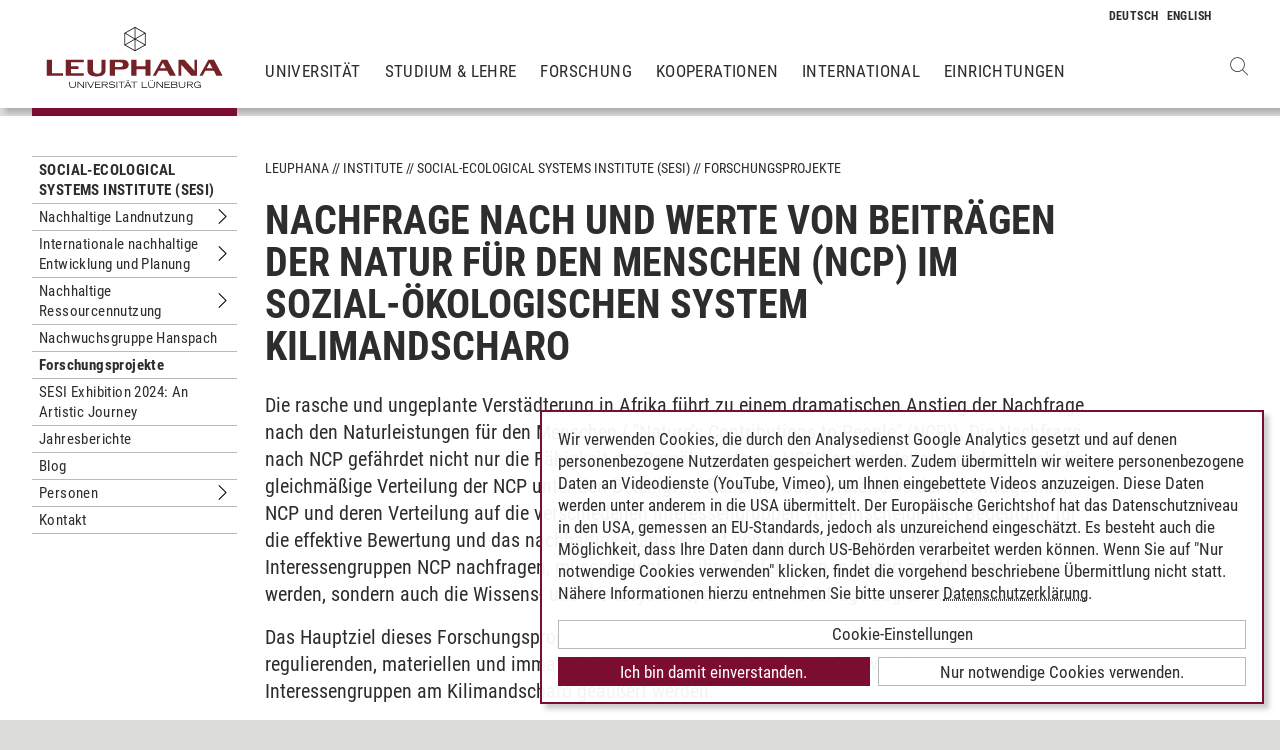

--- FILE ---
content_type: text/html; charset=utf-8
request_url: https://www.leuphana.de/institute/sesi/forschungsprojekte/kili-ses.html
body_size: 8575
content:
<!DOCTYPE html>
<html lang="de" xml:lang="de" xmlns="http://www.w3.org/1999/xhtml" class="no-js">
<head>

<meta charset="utf-8">
<!-- 
	This website is powered by TYPO3 - inspiring people to share!
	TYPO3 is a free open source Content Management Framework initially created by Kasper Skaarhoj and licensed under GNU/GPL.
	TYPO3 is copyright 1998-2026 of Kasper Skaarhoj. Extensions are copyright of their respective owners.
	Information and contribution at https://typo3.org/
-->



<title>Kili-SES | Leuphana</title>
<meta name="generator" content="TYPO3 CMS">
<meta name="viewport" content="width=device-width, initial-scale=1.0, user-scalable=yes">
<meta property="og:type" content="website">
<meta property="og:site_name" content="Leuphana Universität Lüneburg">
<meta property="og:locale" content="de">
<meta property="og:url" content="https://www.leuphana.de/institute/sesi/forschungsprojekte/kili-ses.html">
<meta property="og:title" content="Kili-SES">
<meta name="twitter:card" content="summary">
<meta name="twitter:site" content="@leuphana">
<meta name="google-site-verification" content="NzZwCFeYzS8Z_QFJKxApehcMCJmRwx6zkbrQW_db30E">
<meta name="theme-color" content="#7d212a">
<meta name="title" content="Kili-SES">


<link rel="stylesheet" href="/_assets/b425a6813c524aae2e265eeca165a48a/assets/main.1766147772.css" media="all">
<link rel="stylesheet" href="/_assets/b425a6813c524aae2e265eeca165a48a/assets/print.1766147772.css" media="print">




<script src="/_assets/2a58d7833cb34b2a67d37f5b750aa297/JavaScript/default_frontend.1751966232.js"></script>
<script src="/_assets/0e7c70039fea6301253968b80474e4ec/JS/jquery-1.8.2.min.1761028307.js"></script>
<script src="/_assets/8286aa04085ae502d65e8479f4c5bb54/JavaScript/Webplayer/embed.1761028306.js"></script>



            <link rel="apple-touch-icon" sizes="180x180" href="/_assets/b425a6813c524aae2e265eeca165a48a/favicons/apple-touch-icon.png">
            <link rel="icon" type="image/png" sizes="32x32" href="/_assets/b425a6813c524aae2e265eeca165a48a/favicons/favicon-32x32.png">
            <link rel="icon" type="image/png" sizes="16x16" href="/_assets/b425a6813c524aae2e265eeca165a48a/favicons/favicon-16x16.png">
            <link rel="manifest" href="/_assets/b425a6813c524aae2e265eeca165a48a/favicons/site.webmanifest" crossorigin="use-credentials">
            <link rel="mask-icon" href="/_assets/b425a6813c524aae2e265eeca165a48a/favicons/safari-pinned-tab.svg" color="#7d212a">

            <link rel="preload" as="font" href="/_assets/b425a6813c524aae2e265eeca165a48a/assets/fonts/leuphana-icons.ba667f8.woff" crossorigin>
            <link rel="preload" as="font" href="/_assets/b425a6813c524aae2e265eeca165a48a/assets/fonts/roboto-condensed-v25-latin-300.woff2" crossorigin>
            <link rel="preload" as="font" href="/_assets/b425a6813c524aae2e265eeca165a48a/assets/fonts/roboto-condensed-v25-latin-700.woff2" crossorigin>
            <link rel="preload" as="font" href="/_assets/b425a6813c524aae2e265eeca165a48a/assets/fonts/roboto-condensed-v25-latin-regular.woff2" crossorigin>
            <meta name="msapplication-config" content="/_assets/b425a6813c524aae2e265eeca165a48a/favicons/browserconfig.xml">            <script type="text/plain" data-type="application/javascript" data-name="googleanalytics" data-src="https://www.googletagmanager.com/gtag/js?id=G-9P977SSXXR"></script>
            <script type="text/plain" data-type="application/javascript" data-name="googleanalytics" >
              window.dataLayer = window.dataLayer || [];
              function gtag(){dataLayer.push(arguments);}
              gtag('js', new Date());

              gtag('config', 'G-9P977SSXXR');
            </script>
<link rel="canonical" href="https://www.leuphana.de/institute/sesi/forschungsprojekte/kili-ses.html"/>

<link rel="alternate" hreflang="de-DE" href="https://www.leuphana.de/institute/sesi/forschungsprojekte/kili-ses.html"/>
<link rel="alternate" hreflang="en" href="https://www.leuphana.de/en/institutes/sesi/research-projects/kili-ses.html"/>
<link rel="alternate" hreflang="x-default" href="https://www.leuphana.de/institute/sesi/forschungsprojekte/kili-ses.html"/>
<!-- This site is optimized with the Yoast SEO for TYPO3 plugin - https://yoast.com/typo3-extensions-seo/ -->
<script type="application/ld+json">[{"@context":"https:\/\/www.schema.org","@type":"BreadcrumbList","itemListElement":[{"@type":"ListItem","position":1,"item":{"@id":"https:\/\/www.leuphana.de\/","name":"Leuphana"}},{"@type":"ListItem","position":2,"item":{"@id":"https:\/\/www.leuphana.de\/institute.html","name":"Institute"}},{"@type":"ListItem","position":3,"item":{"@id":"https:\/\/www.leuphana.de\/institute\/sesi-social-ecol-systems-inst.html","name":"Social-Ecological Systems Institute (SESI)"}},{"@type":"ListItem","position":4,"item":{"@id":"https:\/\/www.leuphana.de\/institute\/sesi.html","name":"Social-ecological Systems Institute (SESI)"}},{"@type":"ListItem","position":5,"item":{"@id":"https:\/\/www.leuphana.de\/institute\/sesi\/forschungsprojekte.html","name":"Forschungsprojekte"}},{"@type":"ListItem","position":6,"item":{"@id":"https:\/\/www.leuphana.de\/institute\/sesi\/forschungsprojekte\/kili-ses.html","name":"Kili-SES"}}]}]</script>
</head>
<body id="uid121729">
<div class="c-page">
    


<header class="c-header container-fluid" data-nwt-plugin="nwt.stickynav">
    <div class="c-header__brand">
        <a href="/" class="c-header__brand-link"><img src="/_assets/b425a6813c524aae2e265eeca165a48a/images/leuphana_logo.svg" width="216" height="78"  class="c-header__brand-logo" alt="Logo Leuphana Universität Lüneburg"  alt="" ></a>
    </div>
    <input class="c-header__offcanvas-toggle" id="main-nav-toggle" type="checkbox">
    <div class="c-header__navigation-wrapper">
        <div class="c-header__navigation">
            <nav class="c-navigation c-navigation--main" data-nwt-plugin="nwt.offcanvasnav"
                 aria-label="Hauptnavigation">
                <ul class="c-navigation__list c-navigation__list--main c-list"><li class="c-navigation__list-item c-list__item"><a href="/universitaet.html" class="c-navigation__list-item-link">Universität</a></li><li class="c-navigation__list-item c-list__item"><a href="/studium.html" class="c-navigation__list-item-link">Studium & Lehre</a></li><li class="c-navigation__list-item c-list__item"><a href="/forschung.html" class="c-navigation__list-item-link">Forschung</a></li><li class="c-navigation__list-item c-list__item"><a href="/kooperationen.html" class="c-navigation__list-item-link">Kooperationen</a></li><li class="c-navigation__list-item c-list__item"><a href="/einrichtungen/international-center.html" class="c-navigation__list-item-link">International</a></li><li class="c-navigation__list-item c-list__item"><a href="/einrichtungen.html" class="c-navigation__list-item-link">Einrichtungen</a></li></ul>
            </nav>
        </div>
    </div>
    <div class="c-navigation__wrapper--language ">
        <nav class="c-navigation c-navigation--language" aria-label="Sprachnavigation">

            
                <ul class="c-navigation__list">

                    
                        <li class="c-navigation__list-item">
                            
                                    
                                            <span>
                                                <abbr class="c-navigation__language" title="Deutsch">
                                                    <span class="c-navigation__language-short">de</span>
                                                </abbr>
                                            </span>
                                        
                                
                        </li>
                    
                        <li class="c-navigation__list-item">
                            
                                    
                                            <a href="/en/institutes/sesi/research-projects/kili-ses.html" hreflang="en"
                                               class="c-navigation__list-item-link" title="English">

                                                <abbr class="c-navigation__language" title="English">
                                                    <span class="c-navigation__language-short">en</span>
                                                </abbr>
                                            </a>
                                        
                                
                        </li>
                    
                </ul>
            

        </nav>
    </div>
    <div class="c-header__button-group">
        
            <button type="button" class="c-header__search-button btn btn-none" data-toggle="modal"
                    aria-label="Websuche öffnen" data-target="#auw_search-modal">
                <i class="icon icon-search" aria-hidden="true"></i>
            </button>
        
        <label class="c-header__offcanvas-button" for="main-nav-toggle">
            <span class="c-header__offcanvas-button-inner"></span>
        </label>
    </div>
</header>

    <div class="modal fade" id="auw_search-modal" tabindex="-1" aria-labelledby="auw_search-modal__label" aria-hidden="true">
        <div class="modal-dialog">
            <div class="modal-content">
                <div class="modal-header">
                    <h5 class="modal-title" id="auw_search-modal__label">Websuche</h5>
                    <button type="button" class="btn-none close" data-dismiss="modal"
                            aria-label="Schließen">
                        <span aria-hidden="true">&times;</span>
                    </button>
                </div>
                <div class="modal-body">
                    

<a data-href="/searchform.html" class="c-search__ajaxuri hidden"></a>

        <div id="tx-solr-search" class="c-search" data-nwt-plugin="nwt.search">
            

    <div class="tx-solr-search-form">
        <form method="get" class="c-search__form" id="tx-solr-search-form-pi-results" action="/searchform.html" data-suggest="/suggest.json" data-suggest-header="Top Treffer" accept-charset="utf-8">
            <div class="input-group c-search__form-input-group">
                

                

                <div class="c-search__autocomplete">
                    <input type="text"
                           class="c-search__form-input c-input form-control tx-solr-q js-solr-q tx-solr-suggest tx-solr-suggest-focus"
                           name="tx_solr[q]"
                           value=""
                           autocomplete="off"
                           placeholder="Suchbegriff eingeben..." />
                    <div class="c-search__autocomplete-suggestions"></div>
                </div>
                <select class="c-search__form-select c-input c-input--select form-control" name="tx_solr[filter][]">
                    <option class="c-input__option" value="" placeholder="">
                        Filtern nach
                    </option>
                    <option class="c-input__option" value="type:pages">
                        Seiten
                    </option>
                    <option class="c-input__option" value="type:tt_address">
                        Personen
                    </option>
                    <option class="c-input__option" value="type:sys_file_metadata">
                        Dateien
                    </option>
                    <option class="c-input__option" value="type:tx_news_domain_model_news">
                        Nachrichten
                    </option>
                </select>

                <span class="input-group-btn">
                    <button class="c-search__form-submit c-button tx-solr-submit solr-ajaxified" type="submit">
                        <i class="c-search__form-submit-icon icon-search" aria-hidden="true"></i>
                        <span class="c-search__form-submit-label">Suchen</span>
                    </button>
                </span>
            </div>
        </form>
    </div>

            <div class="c-search__content">
                
                <div class="tx_solr c-search__results">
                    
                    





                </div>
            </div>
        </div>
    







                </div>
            </div>
        </div>
    </div>


    <main class="c-main">
        
    <!--TYPO3SEARCH_begin-->


        
                












        

        <section class="c-section " id="c719323">
            



            <div class="c-section__container-content container-fluid">
                <div class="row">
                    
                            <div class="col-4 col-xl-3 d-none d-lg-block">
                                

<!--TYPO3SEARCH_end-->
<nav class="c-navigation__wrapper--subnavigation" aria-label="Unternavigation">
    <ul class="c-navigation__list--subnavigation c-navigation__list c-navigation__list--active" id="nav-subnavigation">

        <li class="c-navigation__list-item c-navigation__list-item--pagetitle">
            <div class="c-navigation__list-item-content">
                <a class="c-navigation__list-item-link" href="/institute/sesi.html">Social-ecological Systems Institute (SESI)</a>
            </div>
        </li>

        
            
        <li class="c-navigation__list-item ">
            <div class="c-navigation__list-item-content">
                <a class="c-navigation__list-item-link" href="/institute/sesi/nachhaltige-landnutzung.html">Nachhaltige Landnutzung</a>
                
                    <button type="button" class="c-navigation__list-item-button btn-none "
                          aria-expanded="false" aria-controls="#nav-78969" data-nwt-plugin="nwt.collapse"
                          data-nwt-plugin-options="&#123;&quot;target&quot;: &quot;#nav-78969&quot;, &quot;parent&quot;: &quot;#nav-subnavigation&quot;, &quot;parentDelay&quot;: 350&#125;">
                        <span class="sr-only">Untermenu Nachhaltige Landnutzung</span>
                    </button>
                
            </div>
            
                <ul id="nav-78969" class="c-navigation__list collapse ">
    
        
        <li class="c-navigation__list-item ">
            <div class="c-navigation__list-item-content">
                <a class="c-navigation__list-item-link" href="/institute/sesi/nachhaltige-landnutzung/forschung.html">Forschung</a>
                
            </div>
            
        </li>
    

    
        
        <li class="c-navigation__list-item ">
            <div class="c-navigation__list-item-content">
                <a class="c-navigation__list-item-link" href="/institute/sesi/nachhaltige-landnutzung/lehre.html">Lehre</a>
                
            </div>
            
        </li>
    

    
</ul>


            
        </li>
    

        
            
        <li class="c-navigation__list-item ">
            <div class="c-navigation__list-item-content">
                <a class="c-navigation__list-item-link" href="/institute/sesi/internationale-nachhaltige-entwicklung-und-planung.html">Internationale nachhaltige Entwicklung und Planung</a>
                
                    <button type="button" class="c-navigation__list-item-button btn-none "
                          aria-expanded="false" aria-controls="#nav-113036" data-nwt-plugin="nwt.collapse"
                          data-nwt-plugin-options="&#123;&quot;target&quot;: &quot;#nav-113036&quot;, &quot;parent&quot;: &quot;#nav-subnavigation&quot;, &quot;parentDelay&quot;: 350&#125;">
                        <span class="sr-only">Untermenu Internationale nachhaltige Entwicklung und Planung</span>
                    </button>
                
            </div>
            
                <ul id="nav-113036" class="c-navigation__list collapse ">
    
        
        <li class="c-navigation__list-item ">
            <div class="c-navigation__list-item-content">
                <a class="c-navigation__list-item-link" href="/institute/sesi/internationale-nachhaltige-entwicklung-und-planung/forschung.html">Forschung</a>
                
            </div>
            
        </li>
    

    
        
        <li class="c-navigation__list-item ">
            <div class="c-navigation__list-item-content">
                <a class="c-navigation__list-item-link" href="/institute/sesi/internationale-nachhaltige-entwicklung-und-planung/lehre.html">Lehre</a>
                
            </div>
            
        </li>
    

    
</ul>


            
        </li>
    

        
            
        <li class="c-navigation__list-item ">
            <div class="c-navigation__list-item-content">
                <a class="c-navigation__list-item-link" href="/institute/sesi/nachhaltige-ressourcennutzung.html">Nachhaltige Ressourcennutzung</a>
                
                    <button type="button" class="c-navigation__list-item-button btn-none "
                          aria-expanded="false" aria-controls="#nav-119390" data-nwt-plugin="nwt.collapse"
                          data-nwt-plugin-options="&#123;&quot;target&quot;: &quot;#nav-119390&quot;, &quot;parent&quot;: &quot;#nav-subnavigation&quot;, &quot;parentDelay&quot;: 350&#125;">
                        <span class="sr-only">Untermenu Nachhaltige Ressourcennutzung</span>
                    </button>
                
            </div>
            
                <ul id="nav-119390" class="c-navigation__list collapse ">
    
        
        <li class="c-navigation__list-item ">
            <div class="c-navigation__list-item-content">
                <a class="c-navigation__list-item-link" href="/institute/sesi/nachhaltige-ressourcennutzung/lehre.html">Lehre</a>
                
            </div>
            
        </li>
    

    
        
        <li class="c-navigation__list-item ">
            <div class="c-navigation__list-item-content">
                <a class="c-navigation__list-item-link" href="/institute/sesi/nachhaltige-ressourcennutzung/mainstreaming-social-ecological-sufficiency-mases.html">MAINSTREAMING SOCIAL-ECOLOGICAL SUFFICIENCY (MaSES)</a>
                
            </div>
            
        </li>
    

    
</ul>


            
        </li>
    

        
            
        <li class="c-navigation__list-item ">
            <div class="c-navigation__list-item-content">
                <a class="c-navigation__list-item-link" href="/institute/sesi/nachwuchsgruppe-hanspach.html">Nachwuchsgruppe Hanspach</a>
                
            </div>
            
        </li>
    

        
            
        <li class="c-navigation__list-item c-navigation__list-item--active">
            <div class="c-navigation__list-item-content">
                <a class="c-navigation__list-item-link" href="/institute/sesi/forschungsprojekte.html">Forschungsprojekte</a>
                
            </div>
            
        </li>
    

        
            
        <li class="c-navigation__list-item ">
            <div class="c-navigation__list-item-content">
                <a class="c-navigation__list-item-link" href="/institute/sesi/artistic-journey.html">SESI Exhibition 2024: An Artistic Journey</a>
                
            </div>
            
        </li>
    

        
            
        <li class="c-navigation__list-item ">
            <div class="c-navigation__list-item-content">
                <a class="c-navigation__list-item-link" href="/institute/sesi/jahresberichte.html">Jahresberichte</a>
                
            </div>
            
        </li>
    

        
            
        <li class="c-navigation__list-item ">
            <div class="c-navigation__list-item-content">
                <a class="c-navigation__list-item-link" href="/institute/sesi/blog.html">Blog</a>
                
            </div>
            
        </li>
    

        
            
        <li class="c-navigation__list-item ">
            <div class="c-navigation__list-item-content">
                <a class="c-navigation__list-item-link" href="/institute/sesi/personen.html">Personen</a>
                
                    <button type="button" class="c-navigation__list-item-button btn-none "
                          aria-expanded="false" aria-controls="#nav-113029" data-nwt-plugin="nwt.collapse"
                          data-nwt-plugin-options="&#123;&quot;target&quot;: &quot;#nav-113029&quot;, &quot;parent&quot;: &quot;#nav-subnavigation&quot;, &quot;parentDelay&quot;: 350&#125;">
                        <span class="sr-only">Untermenu Personen</span>
                    </button>
                
            </div>
            
                <ul id="nav-113029" class="c-navigation__list collapse ">
    
        
        <li class="c-navigation__list-item ">
            <div class="c-navigation__list-item-content">
                <a class="c-navigation__list-item-link" href="/institute/sesi/personen/david-abson.html">David Abson</a>
                
            </div>
            
        </li>
    

    
        
        <li class="c-navigation__list-item ">
            <div class="c-navigation__list-item-content">
                <a class="c-navigation__list-item-link" href="/institute/sesi/personen/ernest-aigner.html">Ernest Aigner</a>
                
            </div>
            
        </li>
    

    
        
        <li class="c-navigation__list-item ">
            <div class="c-navigation__list-item-content">
                <a class="c-navigation__list-item-link" href="/institute/sesi/personen/diego-becerra.html">Diego Becerra</a>
                
            </div>
            
        </li>
    

    
        
        <li class="c-navigation__list-item ">
            <div class="c-navigation__list-item-content">
                <a class="c-navigation__list-item-link" href="/institute/sesi/personen/camila-benavides-frias.html">Camila Benavides Frias</a>
                
            </div>
            
        </li>
    

    
        
        <li class="c-navigation__list-item ">
            <div class="c-navigation__list-item-content">
                <a class="c-navigation__list-item-link" href="/institute/sesi/personen/felipe-benra.html">Felipe Benra</a>
                
            </div>
            
        </li>
    

    
        
        <li class="c-navigation__list-item ">
            <div class="c-navigation__list-item-content">
                <a class="c-navigation__list-item-link" href="/institute/sesi/personen/isabel-daz-reviriego.html">Isabel Díaz Reviriego</a>
                
            </div>
            
        </li>
    

    
        
        <li class="c-navigation__list-item ">
            <div class="c-navigation__list-item-content">
                <a class="c-navigation__list-item-link" href="/institute/sesi/personen/wies-dijkstra.html">Wies Dijkstra</a>
                
            </div>
            
        </li>
    

    
        
        <li class="c-navigation__list-item ">
            <div class="c-navigation__list-item-content">
                <a class="c-navigation__list-item-link" href="/institute/sesi/personen/dula-wakassa-duguma.html">Dula Wakassa Duguma</a>
                
            </div>
            
        </li>
    

    
        
        <li class="c-navigation__list-item ">
            <div class="c-navigation__list-item-content">
                <a class="c-navigation__list-item-link" href="/institute/sesi/personen/joern-fischer.html">Jörn Fischer</a>
                
            </div>
            
        </li>
    

    
        
        <li class="c-navigation__list-item ">
            <div class="c-navigation__list-item-content">
                <a class="c-navigation__list-item-link" href="/institute/sesi/personen/marina-frietsch.html">Marina Frietsch</a>
                
            </div>
            
        </li>
    

    
        
        <li class="c-navigation__list-item ">
            <div class="c-navigation__list-item-content">
                <a class="c-navigation__list-item-link" href="/institute/sesi/personen/mara-fernanda-godoy-len.html">María Fernanda Godoy León</a>
                
            </div>
            
        </li>
    

    
        
        <li class="c-navigation__list-item ">
            <div class="c-navigation__list-item-content">
                <a class="c-navigation__list-item-link" href="/institute/sesi/personen/sarah-gottwald.html">Sarah Gottwald</a>
                
            </div>
            
        </li>
    

    
        
        <li class="c-navigation__list-item ">
            <div class="c-navigation__list-item-content">
                <a class="c-navigation__list-item-link" href="/institute/sesi/personen/milena-gross.html">Milena Groß</a>
                
            </div>
            
        </li>
    

    
        
        <li class="c-navigation__list-item ">
            <div class="c-navigation__list-item-content">
                <a class="c-navigation__list-item-link" href="/institute/sesi/personen/jan-hanspach.html">Jan Hanspach</a>
                
            </div>
            
        </li>
    

    
        
        <li class="c-navigation__list-item ">
            <div class="c-navigation__list-item-content">
                <a class="c-navigation__list-item-link" href="/institute/sesi/personen/roman-isaac.html">Roman Isaac</a>
                
            </div>
            
        </li>
    

    
        
        <li class="c-navigation__list-item ">
            <div class="c-navigation__list-item-content">
                <a class="c-navigation__list-item-link" href="/institute/sesi/personen/anne-kraudi.html">Anne Kraudi</a>
                
            </div>
            
        </li>
    

    
        
        <li class="c-navigation__list-item ">
            <div class="c-navigation__list-item-content">
                <a class="c-navigation__list-item-link" href="/institute/sesi/personen/berta-martin-lopez.html">Berta Martín-López</a>
                
            </div>
            
        </li>
    

    
        
        <li class="c-navigation__list-item ">
            <div class="c-navigation__list-item-content">
                <a class="c-navigation__list-item-link" href="/institute/sesi/personen/stefan-ortiz-przychodzka.html">Stefan Ortiz Przychodzka</a>
                
            </div>
            
        </li>
    

    
        
        <li class="c-navigation__list-item ">
            <div class="c-navigation__list-item-content">
                <a class="c-navigation__list-item-link" href="/institute/sesi/personen/patricia-alexandra-santos-rodrigues.html">Patricia Alexandra Santos Rodrigues</a>
                
            </div>
            
        </li>
    

    
        
        <li class="c-navigation__list-item ">
            <div class="c-navigation__list-item-content">
                <a class="c-navigation__list-item-link" href="/institute/sesi/personen/ping-sun.html">Ping Sun</a>
                
            </div>
            
        </li>
    

    
        
        <li class="c-navigation__list-item ">
            <div class="c-navigation__list-item-content">
                <a class="c-navigation__list-item-link" href="/institute/sesi/personen/tamara-schaal.html">Tamara Schaal</a>
                
            </div>
            
        </li>
    

    
        
        <li class="c-navigation__list-item ">
            <div class="c-navigation__list-item-content">
                <a class="c-navigation__list-item-link" href="/institute/sesi/personen/matthias-schroeter-vinke.html">Matthias Schröter-Vinke</a>
                
            </div>
            
        </li>
    

    
        
        <li class="c-navigation__list-item ">
            <div class="c-navigation__list-item-content">
                <a class="c-navigation__list-item-link" href="/institute/sesi/personen/jannik-schultner.html">Jannik Schultner</a>
                
            </div>
            
        </li>
    

    
        
        <li class="c-navigation__list-item ">
            <div class="c-navigation__list-item-content">
                <a class="c-navigation__list-item-link" href="/institute/sesi/personen/pramila-thapa.html">Pramila Thapa</a>
                
            </div>
            
        </li>
    

    
</ul>


            
        </li>
    

        
            
        <li class="c-navigation__list-item ">
            <div class="c-navigation__list-item-content">
                <a class="c-navigation__list-item-link" href="/institute/sesi/kontakt.html">Kontakt</a>
                
            </div>
            
        </li>
    

        
    </ul>
</nav>
<!--TYPO3SEARCH_begin-->

                            </div>
                            <div class="col-16 col-lg-10 col-xl-11">
                                <ul class="c-breadcrumb c-list c-list--unstyled"><li class="c-breadcrumb__item"><a href="/" class="c-breadcrumb__link">Leuphana</a></li><li class="c-breadcrumb__item"><a href="/institute.html" class="c-breadcrumb__link">Institute</a></li><li class="c-breadcrumb__item"><a href="/institute/sesi.html" class="c-breadcrumb__link">Social-ecological Systems Institute (SESI)</a></li><li class="c-breadcrumb__item"><a href="/institute/sesi/forschungsprojekte.html" class="c-breadcrumb__link">Forschungsprojekte</a></li></ul>
                                <h1 class="c-headline">
                                    Nachfrage nach und Werte von Beiträgen der Natur für den Menschen (NCP) im sozial-ökologischen System Kilimandscharo
                                </h1>

                                
<div id="c719323" class="frame frame-default frame-type-section_one_col frame-layout-0"></div>


                                
                                    
                                        
<div id="c719319" class="frame frame-default frame-type-text frame-layout-0"><p>Die rasche und ungeplante Verstädterung in Afrika führt zu einem dramatischen Anstieg der Nachfrage nach den Naturleistungen für den Menschen ( "Nature’s Contributions to People" (NCP)). Die Nachfrage nach NCP gefährdet nicht nur die Fähigkeit der Bergökosysteme, NCP bereitzustellen, sondern auch die gleichmäßige Verteilung der NCP unter den Beteiligten. Daher ist das Verständnis der Nachfrage nach NCP und deren Verteilung auf die verschiedenen Interessengruppen von entscheidender Bedeutung für die effektive Bewertung und das nachhaltige Management von NCP. Um zu verstehen, wie Interessengruppen NCP nachfragen, müssen nicht nur ihre Präferenzen in Bezug auf NCP beschrieben werden, sondern auch die Wissens- und Wertesysteme, die dieser Nachfrage zugrunde liegen.</p><p>Das Hauptziel dieses Forschungsprojektes ist es, die Nachfrage nach und die verschiedenen Werte von regulierenden, materiellen und immateriellen NCP zu ermitteln, die von den wichtigsten Interessengruppen am Kilimandscharo geäußert werden.<br><br> Drei spezifische Ziele stehen im Mittelpunkt dieses Projekts:</p><ol><li>Die Nachfrage nach regulierenden, materiellen und nicht-materiellen NCP durch die wichtigsten Interessengruppen am Kilimanjaro zu ermitteln und die Trends dieser Nachfrage zu bewerten;</li><li>Ermittlung der verschiedenen nicht-monetären Werte von regulierenden, materiellen und nicht-materiellen NCP, die von den wichtigsten Stakeholder-Gruppen am Kilimanjaro geäußert werden.</li><li>Ermittlung, inwieweit die Nachfrage und die Werte für regulierende, materielle und nicht-materielle NKS durch die Erhaltung von ILK im Besitz der ursprünglichen Völker, d.h. der Chagga und anderer lokaler Bauern, geprägt sind.</li></ol></div>

                                    
                                        
<div id="c721291" class="frame frame-default frame-type-text frame-layout-0"><header><h4 class=" c-headline">
				Dauer
			</h4></header><p>3 Jahre (2021-2024)</p></div>

                                    
                                        
<div id="c721295" class="frame frame-default frame-type-text frame-layout-0"><p>Das Projekt ist eingebettet in die DFG-Forschungsgruppe <a href="https://kili-ses.senckenberg.de/en/home/subprojects/sp3-demand-and-values-of-ncp/" target="_blank" rel="noreferrer">"Die Rolle der Natur für das menschliche Wohlergehen im sozial-ökologischen System des Kilimanjaro"</a>. In der DFG-Forschergruppe untersuchen wir die Wechselwirkungen und Abhängigkeiten zwischen Mensch und Natur am Kilimandscharo unter den Bedingungen von Landnutzungs-, Klima- und Governance-Wandel. Ziel ist es, wissenschaftliche Entscheidungsgrundlagen zu schaffen, die einen Wandel hin zu nachhaltigen Beziehungen zwischen Mensch und Natur am Kilimandscharo ermöglichen.</p><p>&nbsp;</p><p>&nbsp;</p></div>

                                    
                                
                            </div>
                        
                </div>
            </div>
        </section>
    

            
    






        
                












        

        <section class="c-section " id="c721306">
            



            <div class="c-section__container-content container-fluid">
                <div class="row">
                    
                            <div class="col-16 col-lg-10 col-xl-11 offset-lg-4 offset-xl-3">
                                
<div id="c721306" class="frame frame-default frame-type-section_one_col frame-layout-0"></div>



                                
                                    
                                        
</div><div class="col-16 col-lg-12 col-xl-13 offset-lg-4 offset-xl-3"><div id="c721308" class="frame frame-default frame-type-image frame-layout-0"></div></div><div class="col-16 col-lg-10 col-xl-11 offset-lg-4 offset-xl-3">

                                    
                                        
<div id="c721292" class="frame frame-default frame-type-text frame-layout-0"><header><h3 class=" c-headline">
				Team
			</h3></header><p><strong>SESI: </strong></p><p><a href="https://www.leuphana.de/institute/sesi/personen/milena-gross.html" target="_blank">Milena Gross,</a>Doktorandin.</p><p>Ihre Forschung zielt darauf ab, die Nachfrage nach und die Werte von NCP zu verstehen, die von Touristen, Tourismusbetreibenden und Naturschutzmanager*innen zum Ausdruck gebracht werden. Darüber hinaus wird sie die Verbindungen zwischen Mensch und Natur erforschen, die sich aus der Erfahrung ergeben, auf dem Kilimandscharo zu leben, dort zu arbeiten und ihn zu besuchen, und wie diese Erfahrung zur Lebensqualität der Menschen beiträgt.</p><p>Johanna Hoffman, Masterstudentin und Forschungsassistenz</p><p><a href="https://www.leuphana.de/institute/sesi/personen/john-sanya-julius.html" target="_blank">John Julius,</a>Doktorant.</p><p>Seine Forschung zielt darauf ab, die Nachfrage nach und die verschiedenen Werte von NCP zu ermitteln, die von lokalen Interessenvertreter*innen zum Ausdruck gebracht werden, und die Beziehung zwischen dem Besitz von indigenem und lokalem Wissen und den NCP-Werten der Chagga-Gemeinschaften zu untersuchen.</p><p><a href="/institute/sesi/personen/berta-martin-lopez.html">Prof. Dr. Berta Martín-Lopez</a>, Studienleitung</p><p><a href="https://www.leuphana.de/institute/sesi/personen/jasmine-pearson.html" target="_blank">Dr. Jasmine Pearson:</a>Post-Doc-Forscherin.</p><p>Ihre Forschung konzentriert sich auf das Verständnis der geschlechtsspezifischen Perspektiven (im Zusammenspiel mit anderen soziodemografischen Faktoren) auf die Nachfrage und die Werte von NCP. &nbsp;</p><p>&nbsp;</p><p><strong>Externe:</strong></p><p>Dr. Ugo Arbieu, Senckenberg Biodiversity and Climate Research Centre</p><p>Prof. Dr. Katrin Böhning-Gaese, Senckenberg Biodiversity and Climate Research Centre</p><p>Dr. Jennifer Kasanda Sesabo, Mzumbe University</p><p>Prof. Dr. Katrin Rehdanz, Kiel University</p><p>&nbsp;</p><p>&nbsp;</p></div>

                                    
                                
                            </div>
                        
                </div>
            </div>
        </section>
    

            
    






        
                












        

        <section class="c-section " id="c721313">
            



            <div class="c-section__container-content container-fluid">
                <div class="row">
                    
                            <div class="col-16 col-lg-10 col-xl-11 offset-lg-4 offset-xl-3">
                                
<div id="c721313" class="frame frame-default frame-type-section_one_col frame-layout-0"></div>



                                
                                    
                                        
<div id="c721315" class="frame frame-default frame-type-text frame-layout-0"><header><h3 class=" c-headline">
				Finanzierung
			</h3></header><p>Dieses Projekt wird finanziert durch eine Förderung der <a href="http://www.dfg.de" target="_blank" rel="noreferrer">Deutsche Forschungsgemeinschaft (DFG)</a>.</p></div>

                                    
                                        
</div><div class="col-16 col-lg-12 col-xl-13 offset-lg-4 offset-xl-3"><div id="c721316" class="frame frame-default frame-type-image frame-layout-0"><figure class="c-figure c-figure--lightbox" data-nwt-plugin="nwt.lightbox"><div class="c-figure__content"><div class="c-image__wrapper"><noscript><img /></noscript><img class="c-image c-figure__image c-image--lightbox lazyload" data-srcset="/fileadmin/_processed_/9/f/csm_200207_logo_to_web_DFG_2c8bff2fd3.png 498w,/fileadmin/_processed_/9/f/csm_200207_logo_to_web_DFG_80b855e5fc.png 820w,/fileadmin/_processed_/9/f/csm_200207_logo_to_web_DFG_f85e5704e3.png 1506w" data-src="/fileadmin/_processed_/9/f/csm_200207_logo_to_web_DFG_f85e5704e3.png" src="[data-uri]" data-large-img-src="/fileadmin/_processed_/9/f/csm_200207_logo_to_web_DFG_e019a0a861.png" title="DFG Logo" /><span class="c-image__copyright">
                                ©DFG
                            </span></div></div><figcaption class="c-figure__caption">
                    DFG Logo
                </figcaption></figure></div></div><div class="col-16 col-lg-10 col-xl-11 offset-lg-4 offset-xl-3">

                                    
                                
                            </div>
                        
                </div>
            </div>
        </section>
    

            
    



<!--TYPO3SEARCH_end-->

    </main>
    



        
    

<footer class="c-footer">
    <div class="c-section c-section--author">
        <div class="c-section__container">
            <div class="c-section__container-content container-fluid">
                <div class="row">
                    <div class="c-footer__author-container col-16 col-lg-12 col-xl-9 offset-lg-4 offset-xl-3" itemscope="author" itemtype="https://schema.org/WebPage">
                        
                            <span class="c-footer__author-name" itemprop="name">
                                
                                        <span itemprop="author" itemscope="" itemtype="https://schema.org/Person">
                                            SESI
                                        </span>
                                    
                            </span>
                            &nbsp;/&nbsp;
                        
                        <time class="c-footer__author-date" itemprop="dateModified">27.06.2024</time>
                    </div>
                </div>
            </div>
        </div>
        <div class="c-section__container collapse" id="contact-author">
            <div class="c-section__container-content container-fluid">
                <div class="col-16 col-md-12 col-lg-10 col-xl-8 col-xl-9 offset-lg-4 offset-xl-3">
                    <div class="c-contact-form c-contact-form--loading"></div>
                </div>
            </div>
        </div>
    </div>
    <div class="c-footer__lower">
        <div class="container-fluid">
            <div class="row">
                <div class="c-footer__navigation col-8 col-lg-9 col-xl-9 offset-lg-4 offset-xl-3">
                    <ul class="c-footer__link-list c-footer__link-list--navigation c-list c-list--unstyled"><li class="c-footer__link-list-item"><a href="/kontakt.html" class="c-footer__link-list-link">Kontakt</a></li><li class="c-footer__link-list-item"><a href="/universitaet/jobs-und-karriere.html" class="c-footer__link-list-link">Leuphana als Arbeitgeber</a></li><li class="c-footer__link-list-item"><a href="/intranet.html" class="c-footer__link-list-link">INTRANET</a></li><li class="c-footer__link-list-item"><a href="/impressum.html" class="c-footer__link-list-link">Impressum</a></li><li class="c-footer__link-list-item"><a href="/datenschutz.html" class="c-footer__link-list-link">Datenschutz</a></li><li class="c-footer__link-list-item"><a href="/barrierefreiheit.html" class="c-footer__link-list-link">Barrierefreiheit</a></li><li class="c-footer__link-list-item"><a class="c-footer__link-list-link" href="" onClick="klaro.show();return false;">Cookie-Einstellungen</a></li></ul>
                </div>
                <div class="c-footer__social-media col-8 col-lg-3">
                    <ul class="c-footer__link-list c-footer__link-list--social-media c-list c-list--unstyled"><li class="c-footer__link-list-item"><a href="https://facebook.com/leuphana" target="_blank" class="c-hexagon-button c-hexagon-button--facebook-f" rel="noreferrer" title="zum Facebook Profil der Leuphana"><svg class="c-hexagon-button__svg" viewBox="0 0 97 97" xmlns="http://www.w3.org/2000/svg" fill-rule="evenodd" clip-rule="evenodd" stroke-linejoin="round" stroke-miterlimit="2"><path class="c-hexagon-button__svg-inner" d="M48.395 3.473l38.9 22.463v44.917l-38.9 22.463L9.49 70.853V25.936L48.395 3.473z" fill="#949b8b"></path><path class="c-hexagon-button__svg-outer" d="M90.303 24.177v48.388l-41.908 24.2-41.912-24.2V24.177l41.912-24.2c13.97 8.07 27.941 16.13 41.908 24.2zM9.608 25.979v44.784l38.787 22.398 38.79-22.398V25.98L48.396 3.58C35.466 11.043 22.537 18.517 9.608 25.979z" fill="#fff"></path></svg></a></li><li class="c-footer__link-list-item"><a href="https://twitter.com/leuphana" target="_blank" class="c-hexagon-button c-hexagon-button--twitter-x" rel="noreferrer" title="zum Twitter Profil der Leuphana"><svg class="c-hexagon-button__svg" viewBox="0 0 97 97" xmlns="http://www.w3.org/2000/svg" fill-rule="evenodd" clip-rule="evenodd" stroke-linejoin="round" stroke-miterlimit="2"><path class="c-hexagon-button__svg-inner" d="M48.395 3.473l38.9 22.463v44.917l-38.9 22.463L9.49 70.853V25.936L48.395 3.473z" fill="#949b8b"></path><path class="c-hexagon-button__svg-outer" d="M90.303 24.177v48.388l-41.908 24.2-41.912-24.2V24.177l41.912-24.2c13.97 8.07 27.941 16.13 41.908 24.2zM9.608 25.979v44.784l38.787 22.398 38.79-22.398V25.98L48.396 3.58C35.466 11.043 22.537 18.517 9.608 25.979z" fill="#fff"></path></svg></a></li><li class="c-footer__link-list-item"><a href="https://youtube.com/leuphana" target="_blank" class="c-hexagon-button c-hexagon-button--youtube" rel="noreferrer" title="zum Youtube Profil der Leuphana"><svg class="c-hexagon-button__svg" viewBox="0 0 97 97" xmlns="http://www.w3.org/2000/svg" fill-rule="evenodd" clip-rule="evenodd" stroke-linejoin="round" stroke-miterlimit="2"><path class="c-hexagon-button__svg-inner" d="M48.395 3.473l38.9 22.463v44.917l-38.9 22.463L9.49 70.853V25.936L48.395 3.473z" fill="#949b8b"></path><path class="c-hexagon-button__svg-outer" d="M90.303 24.177v48.388l-41.908 24.2-41.912-24.2V24.177l41.912-24.2c13.97 8.07 27.941 16.13 41.908 24.2zM9.608 25.979v44.784l38.787 22.398 38.79-22.398V25.98L48.396 3.58C35.466 11.043 22.537 18.517 9.608 25.979z" fill="#fff"></path></svg></a></li><li class="c-footer__link-list-item"><a href="https://instagram.com/leuphana/" target="_blank" class="c-hexagon-button c-hexagon-button--instagram" rel="noreferrer" title="zum Instagram Profil der Leuphana"><svg class="c-hexagon-button__svg" viewBox="0 0 97 97" xmlns="http://www.w3.org/2000/svg" fill-rule="evenodd" clip-rule="evenodd" stroke-linejoin="round" stroke-miterlimit="2"><path class="c-hexagon-button__svg-inner" d="M48.395 3.473l38.9 22.463v44.917l-38.9 22.463L9.49 70.853V25.936L48.395 3.473z" fill="#949b8b"></path><path class="c-hexagon-button__svg-outer" d="M90.303 24.177v48.388l-41.908 24.2-41.912-24.2V24.177l41.912-24.2c13.97 8.07 27.941 16.13 41.908 24.2zM9.608 25.979v44.784l38.787 22.398 38.79-22.398V25.98L48.396 3.58C35.466 11.043 22.537 18.517 9.608 25.979z" fill="#fff"></path></svg></a></li><li class="c-footer__link-list-item"><a href="https://linkedin.com/school/600057?pathWildcard=600057" target="_blank" class="c-hexagon-button c-hexagon-button--linkedin-in" rel="noreferrer" title="zum LinkedIn Profil der Leuphana"><svg class="c-hexagon-button__svg" viewBox="0 0 97 97" xmlns="http://www.w3.org/2000/svg" fill-rule="evenodd" clip-rule="evenodd" stroke-linejoin="round" stroke-miterlimit="2"><path class="c-hexagon-button__svg-inner" d="M48.395 3.473l38.9 22.463v44.917l-38.9 22.463L9.49 70.853V25.936L48.395 3.473z" fill="#949b8b"></path><path class="c-hexagon-button__svg-outer" d="M90.303 24.177v48.388l-41.908 24.2-41.912-24.2V24.177l41.912-24.2c13.97 8.07 27.941 16.13 41.908 24.2zM9.608 25.979v44.784l38.787 22.398 38.79-22.398V25.98L48.396 3.58C35.466 11.043 22.537 18.517 9.608 25.979z" fill="#fff"></path></svg></a></li></ul>
                </div>
            </div>
        </div>
    </div>
</footer>

    <div id="cookieconsent"></div>
</div>

<script src="/_assets/9e4984e47b612b2f10473c253ab7b793/js/main.1761825862.js"></script>
<script src="/_assets/b425a6813c524aae2e265eeca165a48a/assets/footer.1766147772.js" defer="defer"></script>
<script src="/fileadmin/cookiebanner/config.1673617913.js" defer="defer"></script>
<script src="/_assets/b425a6813c524aae2e265eeca165a48a/assets/klaro-0.7.18.1766147772.js" defer="defer"></script>
<script src="/_assets/948410ace0dfa9ad00627133d9ca8a23/JavaScript/Powermail/Form.min.1753167604.js" defer="defer"></script>



</body>
</html>